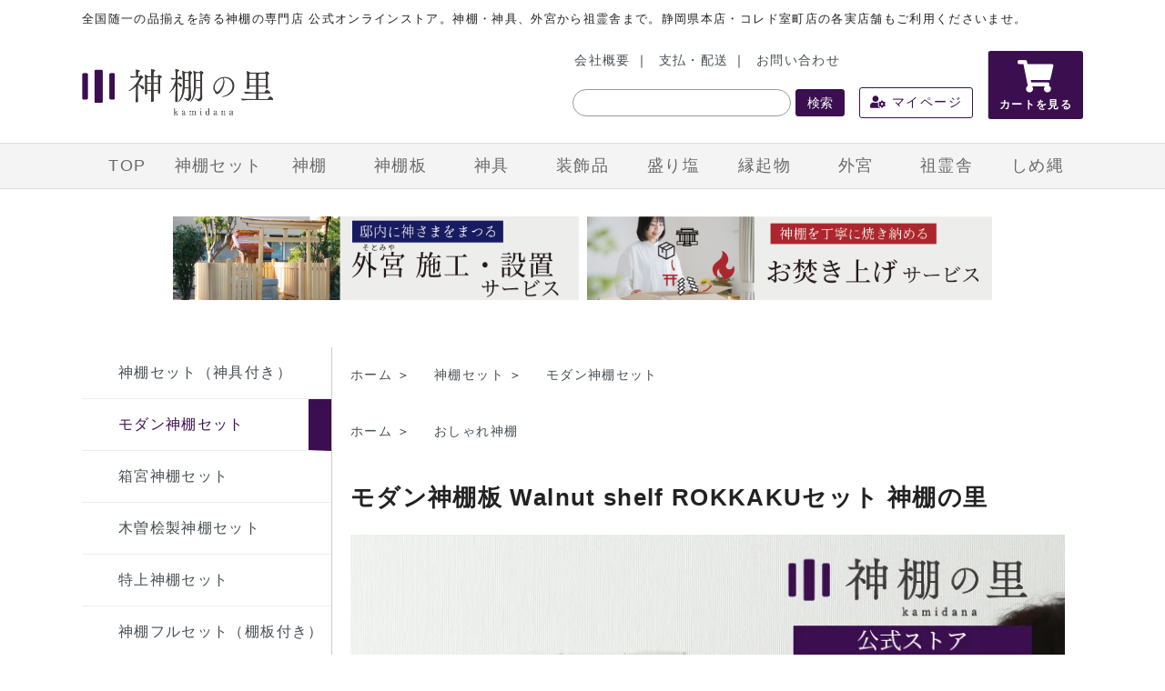

--- FILE ---
content_type: text/html; charset=EUC-JP
request_url: https://kamidananosato.jp/?pid=169315556
body_size: 7809
content:
<!DOCTYPE html PUBLIC "-//W3C//DTD XHTML 1.0 Transitional//EN" "http://www.w3.org/TR/xhtml1/DTD/xhtml1-transitional.dtd">
<html xmlns:og="http://ogp.me/ns#" xmlns:fb="http://www.facebook.com/2008/fbml" xmlns:mixi="http://mixi-platform.com/ns#" xmlns="http://www.w3.org/1999/xhtml" xml:lang="ja" lang="ja" dir="ltr">
<head>
<meta http-equiv="content-type" content="text/html; charset=euc-jp" />
<meta http-equiv="X-UA-Compatible" content="IE=edge,chrome=1" />
<title>モダン神棚板 | Walnut shelf ROKKAKUセット - 神棚・神具の専門店 神棚の里</title>
<meta name="Keywords" content="モダン,神棚板,Walnut,ROKKAKUセット,洗練,デザイン,神棚" />
<meta name="Description" content="洗練されたデザインのモダン神棚板。ROKKAKUセットで神棚の里を演出。" />
<meta name="Author" content="shizuokamokko.com" />
<meta name="Copyright" content="shizuokamokko.com" />
<meta http-equiv="content-style-type" content="text/css" />
<meta http-equiv="content-script-type" content="text/javascript" />
<link rel="stylesheet" href="https://kamidananosato.jp/css/framework/colormekit.css" type="text/css" />
<link rel="stylesheet" href="https://kamidananosato.jp/css/framework/colormekit-responsive.css" type="text/css" />
<link rel="stylesheet" href="https://img07.shop-pro.jp/PA01419/052/css/4/index.css?cmsp_timestamp=20260115163334" type="text/css" />
<link rel="stylesheet" href="https://img07.shop-pro.jp/PA01419/052/css/4/product.css?cmsp_timestamp=20260115163334" type="text/css" />

<link rel="alternate" type="application/rss+xml" title="rss" href="https://kamidananosato.jp/?mode=rss" />
<link rel="shortcut icon" href="https://img07.shop-pro.jp/PA01419/052/favicon.ico?cmsp_timestamp=20240826130552" />
<script type="text/javascript" src="//ajax.googleapis.com/ajax/libs/jquery/1.7.2/jquery.min.js" ></script>
<meta property="og:title" content="モダン神棚板 | Walnut shelf ROKKAKUセット - 神棚・神具の専門店 神棚の里" />
<meta property="og:description" content="洗練されたデザインのモダン神棚板。ROKKAKUセットで神棚の里を演出。" />
<meta property="og:url" content="https://kamidananosato.jp?pid=169315556" />
<meta property="og:site_name" content="神棚・神具の専門店 神棚の里【公式】" />
<meta property="og:image" content="https://img07.shop-pro.jp/PA01419/052/product/169315556.jpg?cmsp_timestamp=20220711113746"/>
<meta property="og:type" content="product" />
<meta property="product:price:amount" content="18920" />
<meta property="product:price:currency" content="JPY" />
<meta property="product:product_link" content="https://kamidananosato.jp?pid=169315556" />
<meta name="viewport" content="width=1200">
<link rel="stylesheet" href="https://use.fontawesome.com/releases/v5.3.1/css/all.css" integrity="sha384-mzrmE5qonljUremFsqc01SB46JvROS7bZs3IO2EmfFsd15uHvIt+Y8vEf7N7fWAU" crossorigin="anonymous">
<link rel="stylesheet" href="https://cdnjs.cloudflare.com/ajax/libs/Swiper/3.4.1/css/swiper.min.css">

<!-- Global site tag (gtag.js) - Google Analytics -->
<script async src="https://www.googletagmanager.com/gtag/js?id=UA-129890053-1"></script>
<script>
  window.dataLayer = window.dataLayer || [];
  function gtag(){dataLayer.push(arguments);}
  gtag('js', new Date());

  gtag('config', 'UA-129890053-1');
</script>
<!-- Google tag (gtag.js) -->

<script async src="https://www.googletagmanager.com/gtag/js?id=G-F4RD9Z5EW9"></script>
<script>
  window.dataLayer = window.dataLayer || [];
  function gtag(){dataLayer.push(arguments);}
  gtag('js', new Date());

  gtag('config', 'G-F4RD9Z5EW9');
</script>
<script>
  var Colorme = {"page":"product","shop":{"account_id":"PA01419052","title":"\u795e\u68da\u30fb\u795e\u5177\u306e\u5c02\u9580\u5e97 \u795e\u68da\u306e\u91cc\u3010\u516c\u5f0f\u3011"},"basket":{"total_price":0,"items":[]},"customer":{"id":null},"inventory_control":"product","product":{"shop_uid":"PA01419052","id":169315556,"name":"\u30e2\u30c0\u30f3\u795e\u68da\u677f Walnut shelf ROKKAKU\u30bb\u30c3\u30c8 \u795e\u68da\u306e\u91cc","model_number":"4993896905459","stock_num":1,"sales_price":17200,"sales_price_including_tax":18920,"variants":[],"category":{"id_big":2450116,"id_small":7},"groups":[{"id":2755259}],"members_price":17200,"members_price_including_tax":18920}};

  (function() {
    function insertScriptTags() {
      var scriptTagDetails = [{"src":"https:\/\/free-shipping-notifier-assets.colorme.app\/shop.js","integrity":null},{"src":"https:\/\/checkout-api.worldshopping.jp\/v1\/script?token=kamidananosato_jp","integrity":null},{"src":"https:\/\/static.spearly.com\/colorme\/cms.js?key=lguOs2NSd3xI4lSucUqMTDkWE0o8EM3mLTxZpbLj0NY","integrity":"sha256-17ILpQPpjJNZQUp23WC95VRvk1xsW2T8j7f\/b32lRhk="},{"src":"https:\/\/static.urumiru.ai\/urumiru-tracker.js?key=lguOs2NSd3xI4lSucUqMTDkWE0o8EM3mLTxZpbLj0NY","integrity":"sha256-KlobSejI\/8a5EFcwo\/QsCKuEULLhR9c4X2ozptdWHsk="}];
      var entry = document.getElementsByTagName('script')[0];

      scriptTagDetails.forEach(function(tagDetail) {
        var script = document.createElement('script');

        script.type = 'text/javascript';
        script.src = tagDetail.src;
        script.async = true;

        if( tagDetail.integrity ) {
          script.integrity = tagDetail.integrity;
          script.setAttribute('crossorigin', 'anonymous');
        }

        entry.parentNode.insertBefore(script, entry);
      })
    }

    window.addEventListener('load', insertScriptTags, false);
  })();
</script>
</head>
<body>
<meta name="colorme-acc-payload" content="?st=1&pt=10029&ut=169315556&at=PA01419052&v=20260118180225&re=&cn=9e046acfcbccdf08733f4b4b2afdd64e" width="1" height="1" alt="" /><script>!function(){"use strict";Array.prototype.slice.call(document.getElementsByTagName("script")).filter((function(t){return t.src&&t.src.match(new RegExp("dist/acc-track.js$"))})).forEach((function(t){return document.body.removeChild(t)})),function t(c){var r=arguments.length>1&&void 0!==arguments[1]?arguments[1]:0;if(!(r>=c.length)){var e=document.createElement("script");e.onerror=function(){return t(c,r+1)},e.src="https://"+c[r]+"/dist/acc-track.js?rev=3",document.body.appendChild(e)}}(["acclog001.shop-pro.jp","acclog002.shop-pro.jp"])}();</script><div id="site_lead" class="inner">全国随一の品揃えを誇る神棚の専門店 公式オンラインストア。神棚・神具、外宮から祖霊舎まで。静岡県本店・コレド室町店の各実店舗もご利用くださいませ。</div>

<div id="site_header" class="inner">
<a href="./" id="site_id"><img src="https://img07.shop-pro.jp/PA01419/052/PA01419052.gif?cmsp_timestamp=20240826130552" alt="神棚・神具の専門店 神棚の里【公式】" /></a>

<div id="header_content">
<a href="https://shizuokamokko.com/company/" target="_blank">会社概要</a>｜
<a href="https://kamidananosato.jp/?mode=sk">支払・配送</a>｜
<a href="https://kamidananosato.shop-pro.jp/customer/inquiries/new">お問い合わせ</a>

<form action="https://kamidananosato.jp/" method="GET" id="search_form">
	<input type="hidden" name="mode" value="srh" />
	<input type="text" name="keyword" />
	<button class="btn">
	<i class="icon-lg-b icon-search va-35"></i><span>検索</span>
	</button>
</form>

</div>
	
<div id="header_account">
	<a href="https://kamidananosato.jp/?mode=myaccount"><i class="fas fa-user-cog"></i> マイページ</a>
	</div>
	
<div id="header_cart">
	<a href="https://kamidananosato.jp/cart/proxy/basket?shop_id=PA01419052&shop_domain=kamidananosato.jp">
		<i class="fas fa-shopping-cart"></i>カートを見る
	</a>
	<!--
	  -->
</div>
</div>

<div id="global_navi">
	<div class="inner">
	<a href="/" class="navi_item">TOP</a>
	<a href="/?mode=cate&cbid=2450116&csid=0" class="navi_item">神棚セット</a>
	<a href="/?mode=cate&cbid=2435642&csid=0" class="navi_item">神棚</a>
	<a href="/?mode=cate&cbid=2450117&csid=0" class="navi_item">神棚板</a>
	<a href="/?mode=cate&cbid=2450119&csid=0" class="navi_item">神具</a>
	<a href="/?mode=cate&csid=0&cbid=2450441" class="navi_item">装飾品</a>
	<a href="https://kamidananosato.jp/?mode=cate&csid=0&cbid=2450120" class="navi_item">盛り塩</a>
	<a href="https://kamidananosato.jp/?mode=cate&cbid=2947406&csid=0" class="navi_item">縁起物</a>
	<a href="/?mode=cate&csid=0&cbid=2450121" class="navi_item">外宮</a>
	<a href="/?mode=cate&csid=0&cbid=2450123" class="navi_item">祖霊舎</a>
	<a href="/?mode=cate&cbid=2450447&csid=0" class="navi_item">しめ縄</a>
	</div>
</div>


<div style="width:900px;margin:30px auto;display:flex;flex-wrap:wrap;justify-content:space-between;">
	
  <a href="https://file003.shop-pro.jp/PA01419/052/sotomiya/index.html" style="width:49.5%;">
    <img src="https://img07.shop-pro.jp/PA01419/052/etc_base64/s7C13LvcuamhpsDfw9al0KXKobxwbmc.png?cmsp_timestamp=20240917163911"  style="height:91.69px!important">
  </a>
  
	
  <a href="https://kamidananosato.jp/?pid=178495041" style="width:49.5%;">
    <img src="https://img07.shop-pro.jp/PA01419/052/etc_base64/pKrKsqStvuWksqXQpcqhvA.png?cmsp_timestamp=20241202163400" width="100%">
  </a>
  </div>


<div style="display:flex;flex-wrap:wrap;justify-content:space-between;width:1100px;margin:0 auto;">

	
	<!--年末年始
	<a href='https://kamidananosato.jp/?tid=4&mode=f23' target='_top'>
<img src='https://img07.shop-pro.jp/PA01419/052/etc_base64/y9zFuQ.png?cmsp_timestamp=20251224095457' width='100%'>
</a>
	-->
	<!--お正月
	<a href='https://kamidananosato.jp/?tid=4&mode=f22' target='_top'>
<img src='https://img07.shop-pro.jp/PA01419/052/etc_base64/pKrAtbfutqbEzA.png?cmsp_timestamp=20251127151551' width='100%'>
</a>
-->
	</div>
	
	
	<img src="" width="100%">
	
	
	<img src="" width="100%">
	
	
	<a href="">
	<img src="" width="100%">
	</a>
	
	
	<img src="" width="100%">
	

  <img src="" width="100%">
	<img src="" width="100%">

	

<!--
<a href="#" style="width:49.5%;margin-bottom:5px;">
	<img src="#" width="100%">
</a>
-->


<a href="" style="width:100%;">
  <img src="">
</a>
</div>

<div class="inner flex">


	
	<div id="side">
  <ul class="category-list">
        
              <ul>      
      <li class="small_category ">
        <a href="https://kamidananosato.jp/?mode=cate&cbid=2450116&csid=1">
        神棚セット（神具付き）
        </a>
      </li>
                
      <li class="small_category active">
        <a href="https://kamidananosato.jp/?mode=cate&cbid=2450116&csid=7">
        モダン神棚セット
        </a>
      </li>
                
      <li class="small_category ">
        <a href="https://kamidananosato.jp/?mode=cate&cbid=2450116&csid=9">
        箱宮神棚セット
        </a>
      </li>
                
      <li class="small_category ">
        <a href="https://kamidananosato.jp/?mode=cate&cbid=2450116&csid=10">
        木曽桧製神棚セット
        </a>
      </li>
                
      <li class="small_category ">
        <a href="https://kamidananosato.jp/?mode=cate&cbid=2450116&csid=11">
        特上神棚セット
        </a>
      </li>
                
      <li class="small_category ">
        <a href="https://kamidananosato.jp/?mode=cate&cbid=2450116&csid=6">
        神棚フルセット（棚板付き）
        </a>
      </li>
    </ul>                                                    </ul>
  
</div>

<div id="contents">
	

<div class="small-12 large-12 columns">
    <ul class="topicpath-nav inline txt_12">
      <li><a href="./">ホーム</a> ＞ </li>
              <li><a href="?mode=cate&cbid=2450116&csid=0">神棚セット</a> ＞ </li>
                    <li><a href="?mode=cate&cbid=2450116&csid=7">モダン神棚セット</a></li>
          </ul>
          <ul class="topicpath-nav inline txt_12">
        <li><a href="./">ホーム</a> ＞ </li>
                  <li><a href="https://kamidananosato.jp/?mode=grp&gid=2755259">おしゃれ神棚</a></li>
              </ul>
    </div>
  

<form name="product_form" method="post" action="https://kamidananosato.jp/cart/proxy/basket/items/add">
<h2 class="product_name">モダン神棚板 Walnut shelf ROKKAKUセット 神棚の里</h2>


<div id="product_item_content"><img src="https://img07.shop-pro.jp/PA01419/052/product/169315556.jpg?cmsp_timestamp=20220711113746" width="100%"><img src="https://img07.shop-pro.jp/PA01419/052/product/169315556_o1.jpg?cmsp_timestamp=20220711113746" width="100%"><img src="https://img07.shop-pro.jp/PA01419/052/product/169315556_o2.jpg?cmsp_timestamp=20220711113746" width="100%"><img src="https://img07.shop-pro.jp/PA01419/052/product/169315556_o3.jpg?cmsp_timestamp=20220711113746" width="100%"><img src="https://img07.shop-pro.jp/PA01419/052/product/169315556_o4.jpg?cmsp_timestamp=20220711113746" width="100%"><img src="https://img07.shop-pro.jp/PA01419/052/product/169315556_o5.jpg?cmsp_timestamp=20220711113746" width="100%"><br><b>ROKKAKU<br>六角形のえんぎのいいかたち。<br>調和と安定の象徴を神具に。</b><br>ヘキサゴン（六角形）は「調和」と「安定」を意味し古くから神社、仏閣で使われてきたかたちです。<br>数字の”６”には「子供の成長のお守り」や「天の恵み」の願いも込められています。<br>その六角形を基本とした、モダンでシンプルな神具をおつくりしました。<br><br><img src="https://img07.shop-pro.jp/PA01419/052/product/169315556_o6.jpg?cmsp_timestamp=20220711113746" width="100%"><img src="https://img07.shop-pro.jp/PA01419/052/product/169315556_o7.jpg?cmsp_timestamp=20220711113746" width="100%"><img src="https://img07.shop-pro.jp/PA01419/052/product/169315556_o8.jpg?cmsp_timestamp=20220711113746" width="100%"><img src="https://img07.shop-pro.jp/PA01419/052/product/169315556_o9.jpg?cmsp_timestamp=20220711113746" width="100%"><img src="https://img07.shop-pro.jp/PA01419/052/product/169315556_o10.jpg?cmsp_timestamp=20220711113746" width="100%"><img src="https://img07.shop-pro.jp/PA01419/052/product/169315556_o11.jpg?cmsp_timestamp=20221208112252" width="100%"><img src="https://img07.shop-pro.jp/PA01419/052/product/169315556_o12.jpg?cmsp_timestamp=20220711113746"><img src="https://img07.shop-pro.jp/PA01419/052/product/169315556_o13.jpg?cmsp_timestamp=20220711113746"><br><br><br>シェルフ　ウォールナット<br><br><br>自由に選ぼう<br><br>シンプルな形<br><br>シンプルで、お求めやすい神棚板です。<br>ちょうどいい大きさ、無駄のないフォルムでおつくりいたしました。<br>壁に取り付けしやすく、お部屋にすっと馴染みます。<br><br>１シンプルさが丁度いい<br>お客様にとってシンプルで<br>お求めやすい価格であることにこだわりました。<br><br>２取付簡単　五分で設置<br>軽量設計なので、女性一人でも五分ほどで設置できます。<br>従来のものよりも壁に穴があきにくく、賃貸でも安心です。<br><br>３お掃除が簡単<br>取り外しが簡単で、凹凸が少ないので<br>日々のお掃除を簡単に行えます。<br><br>４神具を並べて、おまつりできる<br>水玉、皿は縁起のいい六角形の陶器をチョイス。榊立てはシンプルでモダンなメイプル製。<br><br><br>セット内容<br>Walnut Shelf<br>ROKKAKU神具<br>水玉×1　皿×2<br>榊立て×2<br><br>サイズ<br>神棚外寸：7.5(高)-29(巾)-11.5(奥)cm<br>水玉外寸：4.6(高)-4.4(巾)-4(奥)cm<br>白皿外寸：1.6(高)-4.4(巾)-4(奥)cm<br>榊立外寸：9(高)-3.6(巾)-3.6(奥)cm<br><br><br><a href="https://kamidananosato.jp/?pid=176518141"><img src="https://img07.shop-pro.jp/PA01419/052/etc_base64/a2FrZW1ha3VyaQ.jpg?cmsp_timestamp=20230810101226"></a></div>

	<!-- a href="https://kamidananosato.jp/?tid=2&mode=f4">
	<img src="https://img21.shop-pro.jp/PA01419/052/etc/bnr_review_campaign_1500_413.jpg?cmsp_timestamp=20200706114042" class="fix"/>
	</a>
	<br / -->
	
<div class="flex" id="product_item_cart_wrapper">

<div id="product_item_image">
    <img src="https://img07.shop-pro.jp/PA01419/052/product/169315556.jpg?cmsp_timestamp=20220711113746" class="fix"/>
    <ul>
    <li><img src="https://img07.shop-pro.jp/PA01419/052/product/169315556_o1.jpg?cmsp_timestamp=20220711113746" /></li>    <li><img src="https://img07.shop-pro.jp/PA01419/052/product/169315556_o2.jpg?cmsp_timestamp=20220711113746" /></li>    <li><img src="https://img07.shop-pro.jp/PA01419/052/product/169315556_o3.jpg?cmsp_timestamp=20220711113746" /></li>    <li><img src="https://img07.shop-pro.jp/PA01419/052/product/169315556_o4.jpg?cmsp_timestamp=20220711113746" /></li>    <li><img src="https://img07.shop-pro.jp/PA01419/052/product/169315556_o5.jpg?cmsp_timestamp=20220711113746" /></li>    <li><img src="https://img07.shop-pro.jp/PA01419/052/product/169315556_o6.jpg?cmsp_timestamp=20220711113746" /></li>    <li><img src="https://img07.shop-pro.jp/PA01419/052/product/169315556_o7.jpg?cmsp_timestamp=20220711113746" /></li>    <li><img src="https://img07.shop-pro.jp/PA01419/052/product/169315556_o8.jpg?cmsp_timestamp=20220711113746" /></li>    <li><img src="https://img07.shop-pro.jp/PA01419/052/product/169315556_o9.jpg?cmsp_timestamp=20220711113746" /></li>    <li><img src="https://img07.shop-pro.jp/PA01419/052/product/169315556_o10.jpg?cmsp_timestamp=20220711113746" /></li>    <li><img src="https://img07.shop-pro.jp/PA01419/052/product/169315556_o11.jpg?cmsp_timestamp=20221208112252" /></li>    <li><img src="https://img07.shop-pro.jp/PA01419/052/product/169315556_o12.jpg?cmsp_timestamp=20220711113746" /></li>    <li><img src="https://img07.shop-pro.jp/PA01419/052/product/169315556_o13.jpg?cmsp_timestamp=20220711113746" /></li>    <li><img src="https://img07.shop-pro.jp/PA01419/052/product/169315556_o14.jpg?cmsp_timestamp=20220711113746" /></li>    <li><img src="https://img07.shop-pro.jp/PA01419/052/product/169315556_o15.jpg?cmsp_timestamp=20220902085611" /></li>                                                                                                                                            </ul>
</div>


<div id="product_item_info">
<h2>モダン神棚板 Walnut shelf ROKKAKUセット 神棚の里</h2>

  <p class="kataban">型番：4993896905459</p>
  


<p class="price">
  <span>販売価格</span>
18,920円(税込)
</p>
  










<div>
            <div>
              <span class="box_num_control">
                <a href="javascript:f_change_num2(document.product_form.product_num,'1',1,1);" class="btn" id="btn_num_up"><i class="fas fa-caret-up"></i></a>
                <input type="text" name="product_num" value="1" class="pad_10" />
                <a href="javascript:f_change_num2(document.product_form.product_num,'0',1,1);" class="btn" id="btn_num_down"><i class="fas fa-caret-down"></i></a>
              </span>
                          </div>
            <div class="mar_t_20 mar_b_20 txt_c">
              <span class="disable_cartin mar_5">
                <button class="btn btn-lg btn-addcart" type="submit"><i class="icon-lg-b icon-cart va-20 mar_r_5"></i>カートに入れる</button>
              </span>
                          </div>
                    <p class="stock_error hide mar_t_20 mar_b_20"></p>
</div>

  
<hr />


<ul>
        <li><a href="https://kamidananosato.jp/customer/products/169315556/reviews">レビューを見る(0件)</a></li>
    <li><a href="https://kamidananosato.jp/customer/products/169315556/reviews/new">レビューを投稿</a></li>
            <li><a href="https://kamidananosato.jp/?mode=sk#info">特定商取引法に基づく表記（返品等）</a></li>
    <li><a href="mailto:?subject=%E3%80%90%E7%A5%9E%E6%A3%9A%E3%83%BB%E7%A5%9E%E5%85%B7%E3%81%AE%E5%B0%82%E9%96%80%E5%BA%97%20%E7%A5%9E%E6%A3%9A%E3%81%AE%E9%87%8C%E3%80%90%E5%85%AC%E5%BC%8F%E3%80%91%E3%80%91%E3%81%AE%E3%80%8C%E3%83%A2%E3%83%80%E3%83%B3%E7%A5%9E%E6%A3%9A%E6%9D%BF%20Walnut%20shelf%20ROKKAKU%E3%82%BB%E3%83%83%E3%83%88%20%E7%A5%9E%E6%A3%9A%E3%81%AE%E9%87%8C%E3%80%8D%E3%81%8C%E3%81%8A%E3%81%99%E3%81%99%E3%82%81%E3%81%A7%E3%81%99%EF%BC%81&body=%0D%0A%0D%0A%E2%96%A0%E5%95%86%E5%93%81%E3%80%8C%E3%83%A2%E3%83%80%E3%83%B3%E7%A5%9E%E6%A3%9A%E6%9D%BF%20Walnut%20shelf%20ROKKAKU%E3%82%BB%E3%83%83%E3%83%88%20%E7%A5%9E%E6%A3%9A%E3%81%AE%E9%87%8C%E3%80%8D%E3%81%AEURL%0D%0Ahttps%3A%2F%2Fkamidananosato.jp%2F%3Fpid%3D169315556%0D%0A%0D%0A%E2%96%A0%E3%82%B7%E3%83%A7%E3%83%83%E3%83%97%E3%81%AEURL%0Ahttps%3A%2F%2Fkamidananosato.jp%2F">この商品を友達に教える</a></li>
    <li><a href="https://kamidananosato.shop-pro.jp/customer/products/169315556/inquiries/new">この商品について問い合わせる</a></li>
    <li><a href="https://kamidananosato.jp/?mode=cate&cbid=2450116&csid=7">買い物を続ける</a></li>
</ul>
<ul>
    <li>
      <div class="line-it-button" data-lang="ja" data-type="share-a" data-ver="3"
                         data-color="default" data-size="small" data-count="false" style="display: none;"></div>
                       <script src="https://www.line-website.com/social-plugins/js/thirdparty/loader.min.js" async="async" defer="defer"></script>
      
      <a href="https://twitter.com/share" class="twitter-share-button" data-url="https://kamidananosato.jp/?pid=169315556" data-text="" data-lang="ja" >ツイート</a>
<script charset="utf-8">!function(d,s,id){var js,fjs=d.getElementsByTagName(s)[0],p=/^http:/.test(d.location)?'http':'https';if(!d.getElementById(id)){js=d.createElement(s);js.id=id;js.src=p+'://platform.twitter.com/widgets.js';fjs.parentNode.insertBefore(js,fjs);}}(document, 'script', 'twitter-wjs');</script>
    </li>
    <li>
            
    </li>
</ul>





<input type="hidden" name="user_hash" value="165c1b1d8b4207a920b40fe5c97ad5db"><input type="hidden" name="members_hash" value="165c1b1d8b4207a920b40fe5c97ad5db"><input type="hidden" name="shop_id" value="PA01419052"><input type="hidden" name="product_id" value="169315556"><input type="hidden" name="members_id" value=""><input type="hidden" name="back_url" value="https://kamidananosato.jp/?pid=169315556"><input type="hidden" name="reference_token" value="2be3a9fa49d6483ba74ea0581926d188"><input type="hidden" name="shop_domain" value="kamidananosato.jp">
  
</div>
</form>
</div>
	

</div>


		

<!--
<script type="text/javascript">
ga('require', 'linker'); 
ga('linker:autoLink', ['shop-pro.jp'], false, true);</script>
-->
</div>
	

<hr />




<section class="contact_banners">
  <a href="https://liff.line.me/1645278921-kWRPP32q?openerPlatform=native&openerKey=urlSchema%3Aexternal&accountId=618ckbde#mst_challenge=EqbLoVXArPI-s_4Pmqxvjyy1DbCxVF2EKe2IyocBSrE">
<img src="https://img07.shop-pro.jp/PA01419/052/etc/bnr_line.jpg?cmsp_timestamp=20210506165734" class="fix"/>
	</a>
	<a href="tel:0120454138">
<img src="https://img07.shop-pro.jp/PA01419/052/etc_base64/Ym5yX3RlbF9n.png?cmsp_timestamp=20231020104249">
</a>
</section>

<div id="footer">
	<div class="inner">
	<div class="flex">
	
	<div id="footer_logo"></div>
		
	
		<ul>
			<li><a href="https://kamidananosato.jp/?mode=f1">初めての神棚</a></li>
			<li><a href="https://kamidananosato.jp/?mode=f2">神棚のまつり方（位置・方角）</a></li>
			<li><a href="https://kamidananosato.jp/?mode=f11">盛り塩について</a></li>
			<li><a href="https://kamidananosato.jp/?mode=f14">神具について</a></li>
			<li><a href="https://kamidananosato.jp/?mode=f15">祖霊舎について</a></li>
			<li><a href="https://kamidananosato.jp/?mode=f16">邸内社について</a></li>
			<li><a href="https://kamidananosato.jp/?mode=f17">神棚のお手入れや処分について</a></li>
			<li><a href="https://kamidananosato.jp/?mode=f20">お祀り(お祭り)×お盆特集</a></li>
			<li><a href="https://kamidananosato.jp/?mode=f21">夏の清め特集「盛り塩」─ 心と空間を整える浄化と開運のひととき ─</a></li>
			<li><a href="https://kamidananosato.jp/?mode=f22">お正月特集</a></li>
			<li><a href="https://kamidananosato.jp/?mode=f23">年末年始休業日のご案内</a></li>
		</ul>
		
	<ul>
	<li><a href="https://kamidananosato.jp/?mode=sk#payment">お支払い方法について</a></li>
	<li><a href="https://kamidananosato.jp/?mode=sk">配送方法・送料について</a></li>
	<li><a href="https://kamidananosato.shop-pro.jp/customer/newsletter/subscriptions/new">メルマガ登録・解除</a></li>	<li><a href="https://kamidananosato.jp/?mode=rss" class="txt_c_333">RSS</a>&nbsp;/&nbsp;<a href="https://kamidananosato.jp/?mode=atom" >ATOM</a></li>
	</ul>

  <ul>
      <li><a href="https://kamidananosato.jp/?mode=sk" class="txt_c_333">支払・配送について</a></li>
      <li><a href="https://kamidananosato.jp/?mode=sk#info" class="txt_c_333">特定商取引法に基づく表記</a></li>
      <li><a href="https://kamidananosato.jp/?mode=privacy" class="txt_c_333">プライバシーポリシー</a></li>
      <li><a href="https://kamidananosato.shop-pro.jp/customer/inquiries/new" class="txt_c_333">お問い合わせ</a></li>
  </ul>
	<div id="footer_info"></div>
	</div>
  <p id="copyright">Copyright (C) 2022 神棚の里 静岡木工</p>
	</div>
</div>

<script async src="https://www.googletagmanager.com/gtag/js?id=G-F4RD9Z5EW9"></script><script type="text/javascript" src="https://kamidananosato.jp/js/cart.js" ></script>
<script type="text/javascript" src="https://kamidananosato.jp/js/async_cart_in.js" ></script>
<script type="text/javascript" src="https://kamidananosato.jp/js/product_stock.js" ></script>
<script type="text/javascript" src="https://kamidananosato.jp/js/js.cookie.js" ></script>
<script type="text/javascript" src="https://kamidananosato.jp/js/favorite_button.js" ></script>
</body></html>

--- FILE ---
content_type: text/css
request_url: https://img07.shop-pro.jp/PA01419/052/css/4/product.css?cmsp_timestamp=20260115163334
body_size: 1135
content:
.input-prepend.input-append input {
  font-size: 24px;
  padding-top: 11px;
  padding-bottom: 11px;
  width: 100px;
  text-align: right;
}
.product_name{
	font-size:26px;
    font-weight:bold;
  	padding-left:20px;
  	margin:20px 0px;
}
#product_item_content{
padding:0px 20px;}
#product_item_cart_wrapper{
	padding:25px;
	justify-content: space-between;
  	background-color:#efefef;
}
#product_item_image{
	flex-basis: 55%;
}
#product_item_image img{
  margin:5px 0px;
}
#product_item_info{
	flex-basis: 42%;
  	background-color:#fff;
  	padding:20px;
  	border-radius:5px;
}
#product_item_info .price{
  font-size:20px;
  color:#dd0000;
  margin:10px 0px;
}
#product_item_info .price span{
  font-size:16px;
  color:#666;
  padding-right:5px;
}
.box_num_control{
display:block;
margin:10px auto;
}
.box_num_control input{
	width:100px;
  height:20px;
  line-height:20px;
  padding:5px;
}
#btn_num_up{}
#btn_num_down{}

/*販売説明文*/
#product_item_content table{width:100%;max-width:800px;padding:30px!important;margin:0 auto;}
#product_item_content table>tbody>tr>td>img{margin-bottom:30px!important;}
#product_item_content table>tbody>tr>td{display:table-cell;padding:5px;}
#product_item_content table>tbody>tr>td b{font-size:20px!important;display:block;margin:0 auto 10px;}
